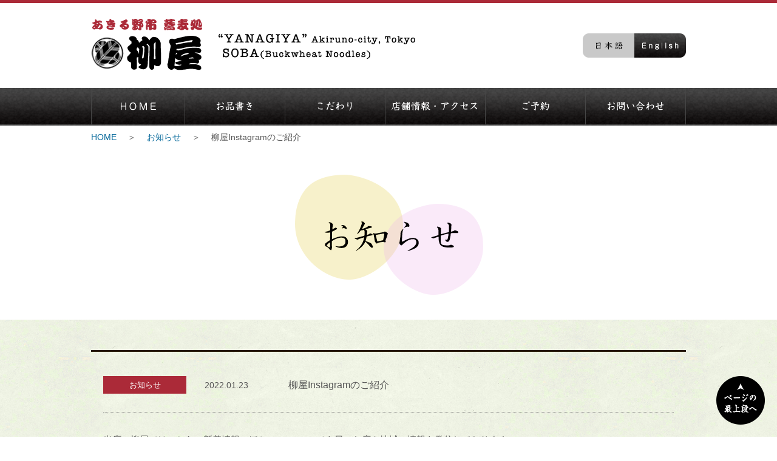

--- FILE ---
content_type: text/html; charset=UTF-8
request_url: https://a-yanagiya.com/269/
body_size: 29657
content:
<!DOCTYPE html>
<html>
<head>
	<meta charset="utf-8">
	<meta name="format-detection" content="telephone=no">
	<meta name="viewport" content="width=device-width,initial-scale=1.0,minimum-scale=1.0,maximum-scale=1.0,user-scalable=no" />
	<title>柳屋Instagramのご紹介 | あきる野市 蕎麦処 柳屋｜五日市地産の田舎料理</title>
	<meta name="description" content="柳屋Instagramのご紹介 | ,東京都あきる野市、五日市を代表する老舗・柳屋。地産の田舎料理と自家製蕎麦" />
	<meta name="keywords" content="柳屋Instagramのご紹介 | ,蕎麦,五日市,あきる野市,東京都,お酒,地酒,うどん,ラーメン,お弁当" />
	<link rel="shortcut icon" href="https://a-yanagiya.com/wordpress/wp-content/themes/original-template/files/images/common/favicon.ico">
	<link rel="stylesheet" href="https://a-yanagiya.com/wordpress/wp-content/themes/original-template/files/css/common.css">
	<link rel="stylesheet" media="all and (max-width: 1024px)" href="https://a-yanagiya.com/wordpress/wp-content/themes/original-template/files/css/style_sp.css">
	<link rel="stylesheet" media="all and (min-width: 1025px)" href="https://a-yanagiya.com/wordpress/wp-content/themes/original-template/files/css/style_pc.css">
	<link rel="stylesheet" media="all and (max-width: 1024px)" href="https://a-yanagiya.com/wordpress/wp-content/themes/original-template/files/css/jquery.bxslider_sp.css">
	<link rel="stylesheet" media="all and (min-width: 1025px)" href="https://a-yanagiya.com/wordpress/wp-content/themes/original-template/files/css/jquery.bxslider_pc.css">
	<script src="https://a-yanagiya.com/wordpress/wp-content/themes/original-template/files/js/jquery-1.11.3.min.js"></script>
	<script src="https://a-yanagiya.com/wordpress/wp-content/themes/original-template/files/js/scrollsmoothly.js"></script>
	<script src="https://a-yanagiya.com/wordpress/wp-content/themes/original-template/files/js/jquery.leanModal.min.js"></script>
	<script src="https://a-yanagiya.com/wordpress/wp-content/themes/original-template/files/js/common.js"></script>
	<script src="https://a-yanagiya.com/wordpress/wp-content/themes/original-template/files/js/jquery.bxslider.min.js"></script>
	<script>
	$(document).ready(function(){
		$('.bxslider').bxSlider({
			mode: 'fade',
			startSlide: 0,
			auto: true,
			pause: 5000,
			autoHover: true,
			autoDelay: 4000,
			autoControls: true
		});
	});
	</script>
<script>
  (function(i,s,o,g,r,a,m){i['GoogleAnalyticsObject']=r;i[r]=i[r]||function(){
  (i[r].q=i[r].q||[]).push(arguments)},i[r].l=1*new Date();a=s.createElement(o),
  m=s.getElementsByTagName(o)[0];a.async=1;a.src=g;m.parentNode.insertBefore(a,m)
  })(window,document,'script','//www.google-analytics.com/analytics.js','ga');

  ga('create', 'UA-69347184-1', 'auto');
  ga('send', 'pageview');

</script>
<meta name='robots' content='max-image-preview:large' />
<link rel="alternate" title="oEmbed (JSON)" type="application/json+oembed" href="https://a-yanagiya.com/wp-json/oembed/1.0/embed?url=https%3A%2F%2Fa-yanagiya.com%2F269%2F" />
<link rel="alternate" title="oEmbed (XML)" type="text/xml+oembed" href="https://a-yanagiya.com/wp-json/oembed/1.0/embed?url=https%3A%2F%2Fa-yanagiya.com%2F269%2F&#038;format=xml" />
<style id='wp-img-auto-sizes-contain-inline-css' type='text/css'>
img:is([sizes=auto i],[sizes^="auto," i]){contain-intrinsic-size:3000px 1500px}
/*# sourceURL=wp-img-auto-sizes-contain-inline-css */
</style>
<style id='wp-emoji-styles-inline-css' type='text/css'>

	img.wp-smiley, img.emoji {
		display: inline !important;
		border: none !important;
		box-shadow: none !important;
		height: 1em !important;
		width: 1em !important;
		margin: 0 0.07em !important;
		vertical-align: -0.1em !important;
		background: none !important;
		padding: 0 !important;
	}
/*# sourceURL=wp-emoji-styles-inline-css */
</style>
<style id='wp-block-library-inline-css' type='text/css'>
:root{--wp-block-synced-color:#7a00df;--wp-block-synced-color--rgb:122,0,223;--wp-bound-block-color:var(--wp-block-synced-color);--wp-editor-canvas-background:#ddd;--wp-admin-theme-color:#007cba;--wp-admin-theme-color--rgb:0,124,186;--wp-admin-theme-color-darker-10:#006ba1;--wp-admin-theme-color-darker-10--rgb:0,107,160.5;--wp-admin-theme-color-darker-20:#005a87;--wp-admin-theme-color-darker-20--rgb:0,90,135;--wp-admin-border-width-focus:2px}@media (min-resolution:192dpi){:root{--wp-admin-border-width-focus:1.5px}}.wp-element-button{cursor:pointer}:root .has-very-light-gray-background-color{background-color:#eee}:root .has-very-dark-gray-background-color{background-color:#313131}:root .has-very-light-gray-color{color:#eee}:root .has-very-dark-gray-color{color:#313131}:root .has-vivid-green-cyan-to-vivid-cyan-blue-gradient-background{background:linear-gradient(135deg,#00d084,#0693e3)}:root .has-purple-crush-gradient-background{background:linear-gradient(135deg,#34e2e4,#4721fb 50%,#ab1dfe)}:root .has-hazy-dawn-gradient-background{background:linear-gradient(135deg,#faaca8,#dad0ec)}:root .has-subdued-olive-gradient-background{background:linear-gradient(135deg,#fafae1,#67a671)}:root .has-atomic-cream-gradient-background{background:linear-gradient(135deg,#fdd79a,#004a59)}:root .has-nightshade-gradient-background{background:linear-gradient(135deg,#330968,#31cdcf)}:root .has-midnight-gradient-background{background:linear-gradient(135deg,#020381,#2874fc)}:root{--wp--preset--font-size--normal:16px;--wp--preset--font-size--huge:42px}.has-regular-font-size{font-size:1em}.has-larger-font-size{font-size:2.625em}.has-normal-font-size{font-size:var(--wp--preset--font-size--normal)}.has-huge-font-size{font-size:var(--wp--preset--font-size--huge)}.has-text-align-center{text-align:center}.has-text-align-left{text-align:left}.has-text-align-right{text-align:right}.has-fit-text{white-space:nowrap!important}#end-resizable-editor-section{display:none}.aligncenter{clear:both}.items-justified-left{justify-content:flex-start}.items-justified-center{justify-content:center}.items-justified-right{justify-content:flex-end}.items-justified-space-between{justify-content:space-between}.screen-reader-text{border:0;clip-path:inset(50%);height:1px;margin:-1px;overflow:hidden;padding:0;position:absolute;width:1px;word-wrap:normal!important}.screen-reader-text:focus{background-color:#ddd;clip-path:none;color:#444;display:block;font-size:1em;height:auto;left:5px;line-height:normal;padding:15px 23px 14px;text-decoration:none;top:5px;width:auto;z-index:100000}html :where(.has-border-color){border-style:solid}html :where([style*=border-top-color]){border-top-style:solid}html :where([style*=border-right-color]){border-right-style:solid}html :where([style*=border-bottom-color]){border-bottom-style:solid}html :where([style*=border-left-color]){border-left-style:solid}html :where([style*=border-width]){border-style:solid}html :where([style*=border-top-width]){border-top-style:solid}html :where([style*=border-right-width]){border-right-style:solid}html :where([style*=border-bottom-width]){border-bottom-style:solid}html :where([style*=border-left-width]){border-left-style:solid}html :where(img[class*=wp-image-]){height:auto;max-width:100%}:where(figure){margin:0 0 1em}html :where(.is-position-sticky){--wp-admin--admin-bar--position-offset:var(--wp-admin--admin-bar--height,0px)}@media screen and (max-width:600px){html :where(.is-position-sticky){--wp-admin--admin-bar--position-offset:0px}}

/*# sourceURL=wp-block-library-inline-css */
</style><style id='global-styles-inline-css' type='text/css'>
:root{--wp--preset--aspect-ratio--square: 1;--wp--preset--aspect-ratio--4-3: 4/3;--wp--preset--aspect-ratio--3-4: 3/4;--wp--preset--aspect-ratio--3-2: 3/2;--wp--preset--aspect-ratio--2-3: 2/3;--wp--preset--aspect-ratio--16-9: 16/9;--wp--preset--aspect-ratio--9-16: 9/16;--wp--preset--color--black: #000000;--wp--preset--color--cyan-bluish-gray: #abb8c3;--wp--preset--color--white: #ffffff;--wp--preset--color--pale-pink: #f78da7;--wp--preset--color--vivid-red: #cf2e2e;--wp--preset--color--luminous-vivid-orange: #ff6900;--wp--preset--color--luminous-vivid-amber: #fcb900;--wp--preset--color--light-green-cyan: #7bdcb5;--wp--preset--color--vivid-green-cyan: #00d084;--wp--preset--color--pale-cyan-blue: #8ed1fc;--wp--preset--color--vivid-cyan-blue: #0693e3;--wp--preset--color--vivid-purple: #9b51e0;--wp--preset--gradient--vivid-cyan-blue-to-vivid-purple: linear-gradient(135deg,rgb(6,147,227) 0%,rgb(155,81,224) 100%);--wp--preset--gradient--light-green-cyan-to-vivid-green-cyan: linear-gradient(135deg,rgb(122,220,180) 0%,rgb(0,208,130) 100%);--wp--preset--gradient--luminous-vivid-amber-to-luminous-vivid-orange: linear-gradient(135deg,rgb(252,185,0) 0%,rgb(255,105,0) 100%);--wp--preset--gradient--luminous-vivid-orange-to-vivid-red: linear-gradient(135deg,rgb(255,105,0) 0%,rgb(207,46,46) 100%);--wp--preset--gradient--very-light-gray-to-cyan-bluish-gray: linear-gradient(135deg,rgb(238,238,238) 0%,rgb(169,184,195) 100%);--wp--preset--gradient--cool-to-warm-spectrum: linear-gradient(135deg,rgb(74,234,220) 0%,rgb(151,120,209) 20%,rgb(207,42,186) 40%,rgb(238,44,130) 60%,rgb(251,105,98) 80%,rgb(254,248,76) 100%);--wp--preset--gradient--blush-light-purple: linear-gradient(135deg,rgb(255,206,236) 0%,rgb(152,150,240) 100%);--wp--preset--gradient--blush-bordeaux: linear-gradient(135deg,rgb(254,205,165) 0%,rgb(254,45,45) 50%,rgb(107,0,62) 100%);--wp--preset--gradient--luminous-dusk: linear-gradient(135deg,rgb(255,203,112) 0%,rgb(199,81,192) 50%,rgb(65,88,208) 100%);--wp--preset--gradient--pale-ocean: linear-gradient(135deg,rgb(255,245,203) 0%,rgb(182,227,212) 50%,rgb(51,167,181) 100%);--wp--preset--gradient--electric-grass: linear-gradient(135deg,rgb(202,248,128) 0%,rgb(113,206,126) 100%);--wp--preset--gradient--midnight: linear-gradient(135deg,rgb(2,3,129) 0%,rgb(40,116,252) 100%);--wp--preset--font-size--small: 13px;--wp--preset--font-size--medium: 20px;--wp--preset--font-size--large: 36px;--wp--preset--font-size--x-large: 42px;--wp--preset--spacing--20: 0.44rem;--wp--preset--spacing--30: 0.67rem;--wp--preset--spacing--40: 1rem;--wp--preset--spacing--50: 1.5rem;--wp--preset--spacing--60: 2.25rem;--wp--preset--spacing--70: 3.38rem;--wp--preset--spacing--80: 5.06rem;--wp--preset--shadow--natural: 6px 6px 9px rgba(0, 0, 0, 0.2);--wp--preset--shadow--deep: 12px 12px 50px rgba(0, 0, 0, 0.4);--wp--preset--shadow--sharp: 6px 6px 0px rgba(0, 0, 0, 0.2);--wp--preset--shadow--outlined: 6px 6px 0px -3px rgb(255, 255, 255), 6px 6px rgb(0, 0, 0);--wp--preset--shadow--crisp: 6px 6px 0px rgb(0, 0, 0);}:where(.is-layout-flex){gap: 0.5em;}:where(.is-layout-grid){gap: 0.5em;}body .is-layout-flex{display: flex;}.is-layout-flex{flex-wrap: wrap;align-items: center;}.is-layout-flex > :is(*, div){margin: 0;}body .is-layout-grid{display: grid;}.is-layout-grid > :is(*, div){margin: 0;}:where(.wp-block-columns.is-layout-flex){gap: 2em;}:where(.wp-block-columns.is-layout-grid){gap: 2em;}:where(.wp-block-post-template.is-layout-flex){gap: 1.25em;}:where(.wp-block-post-template.is-layout-grid){gap: 1.25em;}.has-black-color{color: var(--wp--preset--color--black) !important;}.has-cyan-bluish-gray-color{color: var(--wp--preset--color--cyan-bluish-gray) !important;}.has-white-color{color: var(--wp--preset--color--white) !important;}.has-pale-pink-color{color: var(--wp--preset--color--pale-pink) !important;}.has-vivid-red-color{color: var(--wp--preset--color--vivid-red) !important;}.has-luminous-vivid-orange-color{color: var(--wp--preset--color--luminous-vivid-orange) !important;}.has-luminous-vivid-amber-color{color: var(--wp--preset--color--luminous-vivid-amber) !important;}.has-light-green-cyan-color{color: var(--wp--preset--color--light-green-cyan) !important;}.has-vivid-green-cyan-color{color: var(--wp--preset--color--vivid-green-cyan) !important;}.has-pale-cyan-blue-color{color: var(--wp--preset--color--pale-cyan-blue) !important;}.has-vivid-cyan-blue-color{color: var(--wp--preset--color--vivid-cyan-blue) !important;}.has-vivid-purple-color{color: var(--wp--preset--color--vivid-purple) !important;}.has-black-background-color{background-color: var(--wp--preset--color--black) !important;}.has-cyan-bluish-gray-background-color{background-color: var(--wp--preset--color--cyan-bluish-gray) !important;}.has-white-background-color{background-color: var(--wp--preset--color--white) !important;}.has-pale-pink-background-color{background-color: var(--wp--preset--color--pale-pink) !important;}.has-vivid-red-background-color{background-color: var(--wp--preset--color--vivid-red) !important;}.has-luminous-vivid-orange-background-color{background-color: var(--wp--preset--color--luminous-vivid-orange) !important;}.has-luminous-vivid-amber-background-color{background-color: var(--wp--preset--color--luminous-vivid-amber) !important;}.has-light-green-cyan-background-color{background-color: var(--wp--preset--color--light-green-cyan) !important;}.has-vivid-green-cyan-background-color{background-color: var(--wp--preset--color--vivid-green-cyan) !important;}.has-pale-cyan-blue-background-color{background-color: var(--wp--preset--color--pale-cyan-blue) !important;}.has-vivid-cyan-blue-background-color{background-color: var(--wp--preset--color--vivid-cyan-blue) !important;}.has-vivid-purple-background-color{background-color: var(--wp--preset--color--vivid-purple) !important;}.has-black-border-color{border-color: var(--wp--preset--color--black) !important;}.has-cyan-bluish-gray-border-color{border-color: var(--wp--preset--color--cyan-bluish-gray) !important;}.has-white-border-color{border-color: var(--wp--preset--color--white) !important;}.has-pale-pink-border-color{border-color: var(--wp--preset--color--pale-pink) !important;}.has-vivid-red-border-color{border-color: var(--wp--preset--color--vivid-red) !important;}.has-luminous-vivid-orange-border-color{border-color: var(--wp--preset--color--luminous-vivid-orange) !important;}.has-luminous-vivid-amber-border-color{border-color: var(--wp--preset--color--luminous-vivid-amber) !important;}.has-light-green-cyan-border-color{border-color: var(--wp--preset--color--light-green-cyan) !important;}.has-vivid-green-cyan-border-color{border-color: var(--wp--preset--color--vivid-green-cyan) !important;}.has-pale-cyan-blue-border-color{border-color: var(--wp--preset--color--pale-cyan-blue) !important;}.has-vivid-cyan-blue-border-color{border-color: var(--wp--preset--color--vivid-cyan-blue) !important;}.has-vivid-purple-border-color{border-color: var(--wp--preset--color--vivid-purple) !important;}.has-vivid-cyan-blue-to-vivid-purple-gradient-background{background: var(--wp--preset--gradient--vivid-cyan-blue-to-vivid-purple) !important;}.has-light-green-cyan-to-vivid-green-cyan-gradient-background{background: var(--wp--preset--gradient--light-green-cyan-to-vivid-green-cyan) !important;}.has-luminous-vivid-amber-to-luminous-vivid-orange-gradient-background{background: var(--wp--preset--gradient--luminous-vivid-amber-to-luminous-vivid-orange) !important;}.has-luminous-vivid-orange-to-vivid-red-gradient-background{background: var(--wp--preset--gradient--luminous-vivid-orange-to-vivid-red) !important;}.has-very-light-gray-to-cyan-bluish-gray-gradient-background{background: var(--wp--preset--gradient--very-light-gray-to-cyan-bluish-gray) !important;}.has-cool-to-warm-spectrum-gradient-background{background: var(--wp--preset--gradient--cool-to-warm-spectrum) !important;}.has-blush-light-purple-gradient-background{background: var(--wp--preset--gradient--blush-light-purple) !important;}.has-blush-bordeaux-gradient-background{background: var(--wp--preset--gradient--blush-bordeaux) !important;}.has-luminous-dusk-gradient-background{background: var(--wp--preset--gradient--luminous-dusk) !important;}.has-pale-ocean-gradient-background{background: var(--wp--preset--gradient--pale-ocean) !important;}.has-electric-grass-gradient-background{background: var(--wp--preset--gradient--electric-grass) !important;}.has-midnight-gradient-background{background: var(--wp--preset--gradient--midnight) !important;}.has-small-font-size{font-size: var(--wp--preset--font-size--small) !important;}.has-medium-font-size{font-size: var(--wp--preset--font-size--medium) !important;}.has-large-font-size{font-size: var(--wp--preset--font-size--large) !important;}.has-x-large-font-size{font-size: var(--wp--preset--font-size--x-large) !important;}
/*# sourceURL=global-styles-inline-css */
</style>

<style id='classic-theme-styles-inline-css' type='text/css'>
/*! This file is auto-generated */
.wp-block-button__link{color:#fff;background-color:#32373c;border-radius:9999px;box-shadow:none;text-decoration:none;padding:calc(.667em + 2px) calc(1.333em + 2px);font-size:1.125em}.wp-block-file__button{background:#32373c;color:#fff;text-decoration:none}
/*# sourceURL=/wp-includes/css/classic-themes.min.css */
</style>
<link rel="https://api.w.org/" href="https://a-yanagiya.com/wp-json/" /><link rel="alternate" title="JSON" type="application/json" href="https://a-yanagiya.com/wp-json/wp/v2/posts/269" /><link rel="canonical" href="https://a-yanagiya.com/269/" />
<meta name="cdp-version" content="1.4.9" /></head>
<body class="hover">
<div id="fb-root"></div>
<script>(function(d, s, id) {
  var js, fjs = d.getElementsByTagName(s)[0];
  if (d.getElementById(id)) return;
  js = d.createElement(s); js.id = id;
  js.src = "//connect.facebook.net/ja_JP/sdk.js#xfbml=1&version=v2.5&appId=1543913755854112";
  fjs.parentNode.insertBefore(js, fjs);
}(document, 'script', 'facebook-jssdk'));</script>
	<!-- ===================================================================================================================== -->
	<header id="header">
		<h1 class="logo"><a href="https://a-yanagiya.com/"><img src="https://a-yanagiya.com/wordpress/wp-content/themes/original-template/files/images/common/logo.png" width="183" height="86" alt="あきる野市 蕎麦処 柳屋"></a></h1>
		<p class="logoEng">“YANAGIYA”<br><span>Akiruno-city, Tokyo SOBA(Buckwheat Noodles)</span></p>
		<div class="language clearfix">
			<p class="japanese"><img src="https://a-yanagiya.com/wordpress/wp-content/themes/original-template/files/images/common/language_japanese-current.png" width="85" height="40" alt="日本語"></p>
			<p class="english"><a href="https://a-yanagiya.com/english/"><img src="https://a-yanagiya.com/wordpress/wp-content/themes/original-template/files/images/common/language_english.png" width="85" height="40" alt="English"></a></p>
		</div>
		<p class="nav"><a rel="leanModal" href="#modal" data-tor-smoothscroll="noSmooth"><img src="https://a-yanagiya.com/wordpress/wp-content/themes/original-template/files/images/common/sp_menu-btn.png" width="50" height="50" alt="menu"></a></p>
	</header>
	<nav id="globalNav">
		<ul class="clearfix">
			<li><a href="https://a-yanagiya.com/"><img src="https://a-yanagiya.com/wordpress/wp-content/themes/original-template/files/images/common/gnav_01-home.png" width="155" height="62" alt="HOME"></a></li>
			<li><a href="https://a-yanagiya.com/menu/"><img src="https://a-yanagiya.com/wordpress/wp-content/themes/original-template/files/images/common/gnav_02-menu.png" width="165" height="62" alt="お品書き"></a></li>
			<li><a href="https://a-yanagiya.com/kodawari/"><img src="https://a-yanagiya.com/wordpress/wp-content/themes/original-template/files/images/common/gnav_03-kodawari.png" width="165" height="62" alt="こだわり"></a></li>
			<li><a href="https://a-yanagiya.com/access/"><img src="https://a-yanagiya.com/wordpress/wp-content/themes/original-template/files/images/common/gnav_04-access.png" width="165" height="62" alt="店舗情報・アクセス"></a></li>
			<li><a href="https://a-yanagiya.com/reserve/"><img src="https://a-yanagiya.com/wordpress/wp-content/themes/original-template/files/images/common/gnav_05-reserve.png" width="165" height="62" alt="ご予約"></a></li>
			<li><a href="https://a-yanagiya.com/contact/"><img src="https://a-yanagiya.com/wordpress/wp-content/themes/original-template/files/images/common/gnav_06-contact.png" width="165" height="62" alt="お問い合わせ"></a></li>
		</ul>
	</nav>
		<nav id="pankuzu">
		<ul>
			<li><a href="https://a-yanagiya.com/">HOME</a></li>
			<li>　＞　</li>
			<li><a href="https://a-yanagiya.com/news/">お知らせ</a></li>
			<li>　＞　</li>
			<li><strong>柳屋Instagramのご紹介</strong></li>
		</ul>
	</nav>
	<article class="lower">
		<h2 class="pageTitle"><img src="https://a-yanagiya.com/wordpress/wp-content/themes/original-template/files/images/news/page-title.png" width="332" height="200" alt="お知らせ"></h2>
		<div class="lowerInner">
			<section id="lwrNwsAra">
					<ul class="nwsLst">
						<li>
							<div class="nwsLstBox">
								<p class="nwsIcn">お知らせ</p>
								<p class="nwsDat">2022.01.23</p>
								<p class="nwsTtl">柳屋Instagramのご紹介</p>
							</div>
							<div class="nwsTxt gothicTxt wysiwygContentArea">
							当店・柳屋ではこちらの新着情報のほか、Instagramでも日々お店や地域の情報を発信しております。<br />
<br />
<a href="https://www.instagram.com/ayanagiya/">https://www.instagram.com/ayanagiya/</a><br />
<br />
是非ともフォローの方をよろしくお願いいたします。							</div>
						</li>
					</ul>	
				<p class="homeKodawariBtn"><a href="https://a-yanagiya.com/news/"><img src="https://a-yanagiya.com/wordpress/wp-content/themes/original-template/files//images/news/back_btn.gif" width="270" height="64" alt="BACK"></a></p>
			</section>
		</div>

	<!-- ===================================================================================================================== -->
	<section id="bnrAra">
		<p class="bnrMakomo img"><a href="https://ayanagiya218.base.shop/" target="_blank"><img src="https://a-yanagiya.com/wordpress/wp-content/themes/original-template/files/english/images/shop-banner/bnr_makomo_pc.jpg" alt="神が宿るまこも茶" class="pc">
		<img src="https://a-yanagiya.com/wordpress/wp-content/themes/original-template/files/english/images/shop-banner/bnr_makomo_sp.jpg" alt="神が宿るまこも茶" class="sp"></a></p>				
	</section>
	<!-- ===================================================================================================================== -->
<footer id="footer">
		<div class="footer01">
			<div class="footer01Inner clearfix">
				<div class="r">
					<ul class="fSns">
						<li><a href="https://ayanagiya218.base.shop/" target="_blank"><img src="https://a-yanagiya.com/wordpress/wp-content/themes/original-template/files/images/common/footer_00-base.png" width="50" height="50" alt="Online shop "></a></li>
						<li><a href="https://instagram.com/ayanagiya/" target="_blank"><img src="https://a-yanagiya.com/wordpress/wp-content/themes/original-template/files/images/common/footer_01-instagram.png" width="50" height="50" alt="instagram"></a></li>
						<li><a href="http://twitter.com/share?text=あきる野市 蕎麦処 柳屋｜五日市地産の田舎料理&url=http://a-yanagiya.com" onClick="window.open(encodeURI(decodeURI(this.href)), 'tweetwindow', 'width=650, height=470, personalbar=0, toolbar=0, scrollbars=1, sizable=1'); return false;" rel="nofollow"><img src="https://a-yanagiya.com/wordpress/wp-content/themes/original-template/files/images/common/footer_02-twitter.png" width="50" height="50" alt="twitter" /></a></li>
						<li><a href="https://www.facebook.com/yanagiyasoba" target="_blank"><img src="https://a-yanagiya.com/wordpress/wp-content/themes/original-template/files/images/common/footer_03-facebook.png" width="50" height="50" alt="facebook"></a></li>
						<li><a href="https://a-yanagiya.com/contact/"><img src="https://a-yanagiya.com/wordpress/wp-content/themes/original-template/files/images/common/footer_04-mail.png" width="50" height="50" alt="mail"></a></li>
					</ul>
				</div>
				<div class="l">
					<p class="fLogo"><a href="https://a-yanagiya.com/"><img src="https://a-yanagiya.com/wordpress/wp-content/themes/original-template/files/images/common/footer_logo.png" width="127" height="55" alt="柳屋"></a></p>
					<address class="fAddress">
						<p><span class="f1">あきる野市　蕎麦処　柳屋</span><span class="f2">〒190-0163 東京都あきる野市舘谷218</span><span class="f3">　TEL.042-596-0071　</span></p>
					</address>
				</div>
			</div>
		</div>
		<div class="footer02 clearfix">
			<ul class="fNav clearfix">
				<li><a href="https://a-yanagiya.com/">HOME</a></li>
				<li><a href="https://a-yanagiya.com/menu/">お品書き</a></li>
				<li><a href="https://a-yanagiya.com/kodawari/">こだわり</a></li>
				<li><a href="https://a-yanagiya.com/access/">店舗情報・アクセス</a></li>
				<li><a href="https://a-yanagiya.com/reserve/">ご予約</a></li>
				<li><a href="https://a-yanagiya.com/contact/">お問い合わせ</a></li>
				<li><a href="https://a-yanagiya.com/news/">お知らせ</a></li>
			</ul>
			<p class="fCopy"><small>Copyright (c) Yanagiya. All Rights Reserved.  無断転載禁止</small></p>
		</div>
	</footer>
	<p id="pagetop"><a href="#top"><img src="https://a-yanagiya.com/wordpress/wp-content/themes/original-template/files/images/common/pagetop.png" width="80" height="80" alt="ページの最上段へ"></a></p>
	<div class="modalArea">
		<div id="modal">
			<h1>メニュー</h1>
			<ul class="clearfix">
				<li><a href="https://a-yanagiya.com/">HOME</a></li>
				<li><a href="https://a-yanagiya.com/menu/">お品書き</a></li>
				<li><a href="https://a-yanagiya.com/kodawari/">こだわり</a></li>
				<li><a href="https://a-yanagiya.com/access/">店舗情報・アクセス</a></li>
				<li><a href="https://a-yanagiya.com/reserve/">ご予約</a></li>
				<li><a href="https://a-yanagiya.com/contact/">お問い合わせ</a></li>
				<li><a href="https://a-yanagiya.com/news/">お知らせ</a></li>
			</ul>
		</div>
	</div>
<script type="speculationrules">
{"prefetch":[{"source":"document","where":{"and":[{"href_matches":"/*"},{"not":{"href_matches":["/wordpress/wp-*.php","/wordpress/wp-admin/*","/wordpress/wp-content/uploads/*","/wordpress/wp-content/*","/wordpress/wp-content/plugins/*","/wordpress/wp-content/themes/original-template/*","/*\\?(.+)"]}},{"not":{"selector_matches":"a[rel~=\"nofollow\"]"}},{"not":{"selector_matches":".no-prefetch, .no-prefetch a"}}]},"eagerness":"conservative"}]}
</script>
<script id="wp-emoji-settings" type="application/json">
{"baseUrl":"https://s.w.org/images/core/emoji/17.0.2/72x72/","ext":".png","svgUrl":"https://s.w.org/images/core/emoji/17.0.2/svg/","svgExt":".svg","source":{"concatemoji":"https://a-yanagiya.com/wordpress/wp-includes/js/wp-emoji-release.min.js?ver=6.9"}}
</script>
<script type="module">
/* <![CDATA[ */
/*! This file is auto-generated */
const a=JSON.parse(document.getElementById("wp-emoji-settings").textContent),o=(window._wpemojiSettings=a,"wpEmojiSettingsSupports"),s=["flag","emoji"];function i(e){try{var t={supportTests:e,timestamp:(new Date).valueOf()};sessionStorage.setItem(o,JSON.stringify(t))}catch(e){}}function c(e,t,n){e.clearRect(0,0,e.canvas.width,e.canvas.height),e.fillText(t,0,0);t=new Uint32Array(e.getImageData(0,0,e.canvas.width,e.canvas.height).data);e.clearRect(0,0,e.canvas.width,e.canvas.height),e.fillText(n,0,0);const a=new Uint32Array(e.getImageData(0,0,e.canvas.width,e.canvas.height).data);return t.every((e,t)=>e===a[t])}function p(e,t){e.clearRect(0,0,e.canvas.width,e.canvas.height),e.fillText(t,0,0);var n=e.getImageData(16,16,1,1);for(let e=0;e<n.data.length;e++)if(0!==n.data[e])return!1;return!0}function u(e,t,n,a){switch(t){case"flag":return n(e,"\ud83c\udff3\ufe0f\u200d\u26a7\ufe0f","\ud83c\udff3\ufe0f\u200b\u26a7\ufe0f")?!1:!n(e,"\ud83c\udde8\ud83c\uddf6","\ud83c\udde8\u200b\ud83c\uddf6")&&!n(e,"\ud83c\udff4\udb40\udc67\udb40\udc62\udb40\udc65\udb40\udc6e\udb40\udc67\udb40\udc7f","\ud83c\udff4\u200b\udb40\udc67\u200b\udb40\udc62\u200b\udb40\udc65\u200b\udb40\udc6e\u200b\udb40\udc67\u200b\udb40\udc7f");case"emoji":return!a(e,"\ud83e\u1fac8")}return!1}function f(e,t,n,a){let r;const o=(r="undefined"!=typeof WorkerGlobalScope&&self instanceof WorkerGlobalScope?new OffscreenCanvas(300,150):document.createElement("canvas")).getContext("2d",{willReadFrequently:!0}),s=(o.textBaseline="top",o.font="600 32px Arial",{});return e.forEach(e=>{s[e]=t(o,e,n,a)}),s}function r(e){var t=document.createElement("script");t.src=e,t.defer=!0,document.head.appendChild(t)}a.supports={everything:!0,everythingExceptFlag:!0},new Promise(t=>{let n=function(){try{var e=JSON.parse(sessionStorage.getItem(o));if("object"==typeof e&&"number"==typeof e.timestamp&&(new Date).valueOf()<e.timestamp+604800&&"object"==typeof e.supportTests)return e.supportTests}catch(e){}return null}();if(!n){if("undefined"!=typeof Worker&&"undefined"!=typeof OffscreenCanvas&&"undefined"!=typeof URL&&URL.createObjectURL&&"undefined"!=typeof Blob)try{var e="postMessage("+f.toString()+"("+[JSON.stringify(s),u.toString(),c.toString(),p.toString()].join(",")+"));",a=new Blob([e],{type:"text/javascript"});const r=new Worker(URL.createObjectURL(a),{name:"wpTestEmojiSupports"});return void(r.onmessage=e=>{i(n=e.data),r.terminate(),t(n)})}catch(e){}i(n=f(s,u,c,p))}t(n)}).then(e=>{for(const n in e)a.supports[n]=e[n],a.supports.everything=a.supports.everything&&a.supports[n],"flag"!==n&&(a.supports.everythingExceptFlag=a.supports.everythingExceptFlag&&a.supports[n]);var t;a.supports.everythingExceptFlag=a.supports.everythingExceptFlag&&!a.supports.flag,a.supports.everything||((t=a.source||{}).concatemoji?r(t.concatemoji):t.wpemoji&&t.twemoji&&(r(t.twemoji),r(t.wpemoji)))});
//# sourceURL=https://a-yanagiya.com/wordpress/wp-includes/js/wp-emoji-loader.min.js
/* ]]> */
</script>
</body>
</html>

--- FILE ---
content_type: text/css
request_url: https://a-yanagiya.com/wordpress/wp-content/themes/original-template/files/css/style_pc.css
body_size: 17137
content:
@charset "UTF-8";

/*======================================================

	00.共通
	01.HOME
	02.お品書き
	03.こだわり
	04.アクセス
	05.予約
	06.お問い合わせ
	
	赤：background: #ab2a38;

======================================================*/

.sp {
	display: none;
}

html {
	height: 100%;
	margin-bottom: 1px;
	overflow-y: scroll;
}

body {
	line-height: 1.5;
	color: #555;
	word-break:break-all;
	font-family:'Hiragino Kaku Gothic Pro','メイリオ',Meiryo,'ＭＳ Ｐゴシック',sans-serif;
	word-wrap: break-word;
	word-break: break-all;
	border-top: 5px solid #ab2a38;
}

a:link    { color: #069; text-decoration: none;}
a:visited { color: #069; text-decoration: none;}
a:hover   { color: #069; text-decoration: none;}
a:active  { color: #069; text-decoration: none;}

/*======================================================

  00.共通

======================================================*/

#pagetop {
	position: fixed;
	right: 20px;
	bottom: 20px;
	z-index: 200;
}

.modalArea {
	display: none;
}

/*---------------------------------
	ヘッダー
---------------------------------*/


#header {
	width: 980px;
	height: 140px;
	margin: 0 auto;
	position: relative;
}

.logo {
	position: absolute;
	top: 25px;
	left: 0;
}

.logoEng {
	position: absolute;
	top: 50px;
	left: 210px;
	display: block;
	background: url(../images/common/logo-english.png);
	width: 324px;
	height: 43px;
	text-indent: -9999px;
}

.logoEng span {
	display: none;	
}

.language {
	position: absolute;
	top: 50px;
	right: 0;
	width: 170px;
	height: 40px;
}

.japanese {
	float: left;
}

.english {
	float: right;
}

.nav {
	display: none;
}

/*---------------------------------
	グローバルナビ
---------------------------------*/

#globalNav {
	background: url(../images/common/gnav_bg.png);
}

#globalNav ul {
	width: 980px;
	height: 62px;
	margin: 0 auto;
}

#globalNav li {
	float: left;
}

#globalNav li.current {
	background: #ab2a38;
}

/*---------------------------------
	フッター
---------------------------------*/

.footer01 {
	background: #ab2a38;
	padding: 35px 0;
}

.footer01Inner {
	width: 980px;
	margin: 0 auto;
}

.footer01 .l {
	float: left;
	width: 650px;
}

.footer01 .r {
	float: right;
	width: 330px;
}

.fLogo {
	float: left;
}

.fAddress {
	float: left;
	color: #fff;
	padding:5px 0 0 10px;
}

.f1 {
	display: block;
}

.fSns {
	text-align: right;
	padding: 5px 0 0;
}

.fSns li {
	display: inline;
}

.fSns li img {
	 margin-left: 10px;
}

.footer02 {
	width: 980px;
	margin: 0 auto;
	padding: 15px 0;
	font-size: 85%;
	line-height: 1;
}

.fNav {
	float: left;
}

.fNav li {
	float: left;
	padding: 0 12px;
	border-left: 1px solid #333;
}

.fNav li:first-child {
	border-left: none;
	padding-left: 0;
}

.fCopy {
	float: right;
	color: #ab2a38;
}

/*---------------------------------
	下層共通
---------------------------------*/

.sml {
	font-size: 85%;
}

#pankuzu {
	width: 980px;
	margin: 0 auto;
	font-size: 85%;
	padding: 10px 0;
}

#pankuzu li {
	display: inline;
}

.lower {
	background: 
	url(../images/common/contents_bg.png);
}

.lowerInner {
	width: 980px;
	margin: 0 auto;
	padding: 30px 0;
}

.pageTitle {
	padding: 40px;
	background: #fff;
	text-align: center;
}

.heading {
	margin: 0 0 20px;
	padding: 10px;
	background: #000;
	text-align: center;
	font-family:"ＭＳ Ｐ明朝", "MS PMincho", "ヒラギノ明朝 Pro W3", "Hiragino Mincho Pro", serif;
	font-weight: bold;
	font-size: 130%;
	color: #fff;
}

.heading2 {
	border-left: 15px solid #ab2a38;
	padding: 5px 0 5px 20px;
	font-weight: bold;
	margin: 0 0 20px;
}

/*======================================================

  01.HOME

======================================================*/

/*---------------------------------
	メイン画像
---------------------------------*/

.mainImage {
	text-align: center;
	background: #000;
}

.slideImagePc {
	display: block;
}

/*---------------------------------
	こだわり
---------------------------------*/

.homeKodawariInner {
	width: 980px;
	margin: 0 auto;
}

.homeKodawariHeading {
	text-align: center;
	margin: 0 0 50px;
}

.homeKodawariArticle {
	background: url(../images/home/box_bg.png);
	padding: 20px 30px;
	margin: 0 0 30px;
}

.homeKodawariArticle .l {
	float: left;
}

.homeKodawariArticle .r {
	float: right;
}

.homeKodawariArticle .image {
	width: 300px;
}

.homeKodawariArticle .text {
	width: 600px;
	padding: 20px 0;
}

.homeKodawariArticle .text .t1 {
	margin: 0 0 20px;
}

.t1A {
	margin-right: 20px;
}

.homeKodawariArticle .text .t2 {
	margin: 0 0 20px;
	color: #ab2a38;
	font-size: 130%;
	border-bottom: 1px solid #666;
	padding: 0 0 20px;
	font-weight: bold;
}

.homeKodawariArticle .text .t4 {
	margin: 20px 0 0;
	font-size: 85%;
}

.t2B{
	display: block;
}

.homeKodawariBtn {
	text-align: center;
}

/*---------------------------------
	facebook
---------------------------------*/

.homeFacebookHeading {
	text-align: center;
	margin: 0 0 50px;
}

.iframe {
	width: 470px;
	height: 700px;
	margin: 0 auto;
}

/*======================================================

  02.お品書き

======================================================*/

.menuPdf {
	padding: 20px;
	background: #fff;
	text-align: center;
	margin: 0 0 30px;
}

.menuImage {
	width: 320px;
	float: left;
}

.menuImage img {
	border: 10px solid #fff;
}

.menuText {
	float: right;
	width: 630px;
}

.menuBox {
	margin: 0 0 30px;
}

.menuArticle {
	padding: 10px 0;
}

.menuCaution {
	padding: 20px;
	background: #fff;
}

.menuList {
    display:-webkit-box;
    display:-moz-box;
    display:-ms-flexbox;
    display:-webkit-flex;
    display:-moz-flex;
    display:flex;
    -webkit-box-lines:multiple;
    -moz-box-lines:multiple;
    -webkit-flex-wrap:wrap;
    -moz-flex-wrap:wrap;
    -ms-flex-wrap:wrap;
    flex-wrap:wrap;
}

.menuList li {
	width: 460px;
	float: left;
	padding: 10px 15px;
	border-top: 1px solid #ccc;
	list-style: disc inside;
	font-weight: bold;
}

.menuBox .menuList li:nth-of-type(1),
.menuBox .menuList li:nth-of-type(2) {
	border-top: none;
}

.blank {
	list-style: none!important;
}

.menuSubTitle {
	font-weight: bold;
	margin: 20px 0;
}

.menuList2 {
	margin: 0 0 20px;
	border-bottom: 1px solid #ccc;
}

.menuList2 li {
	width: 460px;
	float: left;
	padding: 10px 15px;
	border-top: 1px solid #ccc;
	list-style: disc inside;
	font-weight: bold;
}

.menuList3 {
	margin: 0 0 20px;
	border-bottom: 1px solid #ccc;
}

.menuList3 li {
	width: 950px;
	padding: 10px 15px;
	border-top: 1px solid #ccc;
	list-style: disc inside;
	font-weight: bold;
}

.noBorder {
	border-top: none!important;
}

.menuList li.last {
	width: 950px!important;
}

.menuBottomText {
	
}

.menuCaptionList {
	padding: 20px;
	border: 1px dashed #ccc;
	margin: 0 0 20px;
	background: #f6f6f6;
	font-size: 85%;
	color: #c00;
}

.menuCaptionList li {
	list-style: disc inside;
}

.menuCaptionText {
	padding: 20px;
	border: 1px dashed #ccc;
	margin: 0 0 20px;
	background: #f6f6f6;
	font-size: 85%;
	color: #c00;
}

.menuBottomText {
	padding: 20px;
	border: 1px dashed #ccc;
}

/*======================================================

  03.こだわり

======================================================*/

.kodawariPageTitle {
	background: #f1f0f5 url(../images/kodawari/page-title_bg.png) center no-repeat;
	height: 380px;
}

.kodawariPageTitle h2 {
	width: 980px;
	margin: 0 auto;
	padding: 145px 0 0;
	text-align: left;
}

.kodawariHeading {
	background: #ab2a38;
	font-family:"ＭＳ Ｐ明朝", "MS PMincho", "ヒラギノ明朝 Pro W3", "Hiragino Mincho Pro", serif;
	text-align: center;
	color: #fff;
	padding: 15px;
	border-top: 3px double #fff;
	border-bottom: 3px double #fff;
	font-size: 130%;
	font-weight: bold;
	margin: 0 0 30px;
}

.kodawariBox {
	margin: 0 auto;
	width: 980px;
	padding: 0 0 30px;	
}

.kodawariCaption {
	padding: 0 0 30px;
}

.kodawariCaption img {
	 float: left;
	 margin: 0 20px 20px 0;
}

.kodawariList {
	border-top: 1px solid #ccc;
	padding-top: 20px;
	margin-top: 20px;
}

.kodawariList:first-child {
	border-top: none!important;
	padding-top: 0!important;
	margin-top: 0!important;
}

.kodawariListImage {
	float: right;
	width: 250px;
}

.kodawariListText {
	float: left;
	width: 700px;
}

.kodawariSatoyamaImage {
	float: left;
	width: 430px;
}

.kodawariSatoyamaText {
	float: right;
	width: 530px;
}

/*======================================================

  04.店舗情報・アクセス

======================================================*/

.accessBox {
	margin: 0 0 30px;
}

.accessTable th {
	border-bottom: 1px solid #666;
	padding: 20px;
	vertical-align: top;
	width: 150px;
}

.accessTable td {
	border-bottom: 1px solid #666;
	padding: 20px 0;
	vertical-align: top;
}

.last {
	border-bottom: 0px solid #666!important;
}

.a1 {
	float: left;
	margin: 0 0 20px;
}

.a2 {
	float: right;
	margin: 0 0 20px;
}

.a3 {
	float: left;
	margin: 0 0 20px;
}

.a4 {
	float: right;
	margin: 0 0 20px;
}

.accessHistory {
	padding: 0 40px ;
	font-size: 130%;
	font-family:"ＭＳ Ｐ明朝", "MS PMincho", "ヒラギノ明朝 Pro W3", "Hiragino Mincho Pro", serif;
	line-height: 2;
}

/*======================================================

  05.お問い合わせ / 06.予約

======================================================*/

.formTable {
	border-top: 1px solid #333;
	border-left: 1px solid #333;
	width: 100%;
	margin: 0 0 50px;
}

.formTable th {
	border-right: 1px solid #333;
	border-bottom: 1px solid #333;
	background: #e6e6e6;
	padding: 20px;
	width:200px;
	vertical-align: top;
}

.formTable td {
	border-right: 1px solid #333;
	border-bottom: 1px solid #333;
	background: #fff;
	padding: 20px;
}

.formTable th .red {
	float: right;
}

.formTable th .ftitle {
	float: left;
}

.formTable input,.formTable textarea  {
	font-size: 24px;	
}

#fname { width: 100%; }
#fnum  { width: 50px; }
#fmail { width: 100%; }
#ftel  { width: 100%; }
#f_m   { width: 50px; }
#f_d   { width: 50px; }
#ffood { width: 100%; }
#ftext { width: 100%; height:300px; }

.step {
	margin: 0 0 30px;
}

.submit {
	margin: 0 0 50px;
	text-align: center;	
}

.toForm {
	float: left;
	padding-left: 150px;
}

.toReg {
	float: right;
	padding-right: 150px;
}

.submit input {
	width: 300px;
	height: 60px;
	display: block;
	background: url(../images/contact/btn_to-check.png);
	text-indent: -9999px;
	cursor: pointer;
	border: none;
	margin: 0 auto;
}

.toForm input {
	width: 300px;
	height: 60px;
	display: block;
	background: url(../images/contact/btn_to-form.png);
	text-indent: -9999px;
	cursor: pointer;
	border: none;
	margin: 0 auto;
}

.toReg input {
	width: 300px;
	height: 60px;
	display: block;
	background: url(../images/contact/btn_to-reg.png);
	text-indent: -9999px;
	cursor: pointer;
	border: none;
	margin: 0 auto;
}

.regBox {
	border: 1px solid #ccc;
	padding: 30px;
	text-align: center;
}

.errorMessage {
	border: 1px solid #c00;
	padding: 20px;
	margin: 0 0 30px;
}

/*======================================================

  2022/01/12追加

======================================================*/

/* common */
.img img {
	width: 100%;
	height: auto;
}

.sp {
	display: none;
}

.kodawariBtmImage {
	margin: 40px 0 0;
}

/* bnrAra */
#bnrAra {
	padding: 50px 20px;
	background: url(../images/shop-banner/bg_makomo.jpg) top;
	background-size: 68px 39px;
	border-top: solid 2px #d9e8d8;
	border-bottom: solid 2px #d9e8d8;
}

.bnrMakomo {
	max-width: 980px;
	margin: 0 auto;
	background: #fff;
}

/* KodawariArea */
#homeKodawari {
	padding: 50px 40px;
	background: url(../images/home/kodawari_bg-image.png) right bottom no-repeat,
	url(../images/home/kodawari_bg.jpg) top;
}

/* nwsAra */
#nwsAra {
	padding: 50px 20px;
	background: url(../images/home/news_bg.jpg) top;
	background-size: 1000px 180px;
}

.nwsWrap {
	max-width: 1000px;
	margin: 0 auto;
}

.nwsLst {
	margin: 0 0 30px;
	border-top: solid 3px #241604;
	border-bottom: solid 3px #241604;
}

.nwsLst li {
	padding: 40px 20px;
}

.nwsLst li:not(:last-child) {
	border-bottom: dotted 1px #7a7a79;
}

.nwsLstBox {
	display: flex;
	align-items: center;
}

.nwsIcn {
	text-align: center;
	width: calc(15% - 30px);
	font-size: 13px;
	line-height: 1;
	color: #fff;
	margin: 0 30px 0 0;
	padding: 8px 15px;
	background: #ab2a38;
}

.nwsDat {
	width: calc(15% - 50px);
	font-size: 14px;
	line-height: 1;
	margin: 0 50px 0 0;
}

.nwsTtl {
	width: 70%;
	font-size: 16px;
}

.nwsTtl a:link,
.nwsTtl a:visited {
	color: #241604!important;
}

.nwsTtl a:hover {
	opacity: 0.50;
	filter: alpha(opacity=50);
	-ms-filter: "alpha(opacity=50)";
	-moz-opacity: 0.50;
	-khtml-opacity: 0.50;
	-webkit-transition: all 0.2s ease;
	-moz-transition: all 0.2s ease;
	-o-transition: all 0.2s ease;
	transition: all  0.2s ease;
	text-decoration: none!important;
}

/* lwrNwsAra */
#lwrNwsAra {
	padding: 20px 0;
}

/* wp-pagenavi */
.wp-pagenavi {
	text-align: center;
	margin: 30px 0 0;
}

.wp-pagenavi a,
.wp-pagenavi span {
	width: 28px;
	height: 28px;
	color: #000!important;
	font-size: 18px;
	line-height: 1.5;
	display: inline-block;
	margin: 0 5px;
	padding: 5px;
	border-radius: 50%;
	border: solid 2px #000;
	-webkit-transition: all 0.2s ease;
	-moz-transition: all 0.2s ease;
	-o-transition: all 0.2s ease;
	transition: all  0.2s ease;
}

.wp-pagenavi .current,
.wp-pagenavi a:hover {
	color: #fff!important;
	background: #000;
	border: solid 2px #000;
	text-decoration: none!important;
}

.wp-pagenavi .previouspostslink,
.wp-pagenavi .prevpostslink {
	color: #000!important;
	font-size: 28px!important;
	line-height: 1!important;
	margin: 0 15px 0 0!important;
	padding: 0!important;
	border: none!important;
	background: none!important;
}

.wp-pagenavi .nextpostslink {
	color: #000!important;
	font-size: 28px!important;
	line-height: 1!important;
	margin: 0 0 0 15px!important;
	padding: 0!important;
	border: none!important;
	background: none!important;
}

.wp-pagenavi .prevpostslink:hover,
.wp-pagenavi .nextpostslink:hover {
	color: #ccc!important;
}

/* nwsDtlAra */
.nwsTxt {
	font-size: 15px;
	line-height: 2;
	margin: 30px 0 10px;
	padding: 30px 0 0;
	border-top: dotted 1px #7a7a79;
}

/* snsAra */
#snsAra {
	padding: 50px 20px;
	background: url(../images/home/facebook_bg-image.png) left bottom no-repeat,
	url(../images/home/sns_bg.jpg) top;
}

.snsWrp {
	max-width: 980px;
	margin: 0 auto;
	display: flex;
}

#fbkAra {
	width: calc(50% - 20px);
	margin: 0 20px 0 0;
}

#istAra {
	width: calc(50% - 20px);
	margin: 0 0 0 20px;
}

.snsTtl {
	max-width: 200px;
	margin: 0 auto 30px;
}

.istBox {
	position: relative;
}

.istLnk a {
	width: 100%;
	height: 720px;
	display: block;
	position: absolute;
	top: 0;
	left: 0;
	z-index: 100;
}

.istCnt {
	position: relative;
	z-index: 90;
}

/* movAra */
#movAra {
	padding: 50px 20px;
	background: url(../images/home/movie_bg.jpg) top;
	background-size: 1000px 180px;
}

.movWrp {
	max-width: 980px;
	margin: 0 auto;
}

.movBox {
	position: relative;
	width: 100%;
	padding-top: 56.25%;
}

.movBox iframe {
	position: absolute;
	top: 0;
	right: 0;
	width: 100%;
	height: 100%;
}

/*======================================================
  CMS関連
======================================================*/

.wysiwygContentArea h1 {
	font-weight: bold;
	font-size: 2.8em;
	margin: 0 0 30px;
}

.wysiwygContentArea h2 {
	font-weight: bold;
	font-size: 2.6em;
	margin: 0 0 20px;
}

.wysiwygContentArea h3 {
	font-weight: bold;
	font-size: 2.4em;
	margin: 0 0 20px;
}

.wysiwygContentArea h4 {
	font-weight: bold;
	font-size: 2.2em;
	margin: 0 0 20px;
}

.wysiwygContentArea h5 {
	font-weight: bold;
	font-size: 2.0em;
	margin: 0 0 20px;
}

.wysiwygContentArea h6 {
	font-weight: bold;
	font-size: 1.8em;
	margin: 0 0 20px;
}

.wysiwygContentArea p {
	font-size: 1.8em;
	line-height: 1.5;
	margin: 0 0 20px;
}

.wysiwygContentArea strong,
.wysiwygContentArea b{
	font-weight: bold;
}

.wysiwygContentArea em,
.wysiwygContentArea i {
	font-style: italic;
}

.wysiwygContentArea ul {
	list-style: outside;
	margin: 0 0 20px 20px;
	font-size: 1.8em;
}

.wysiwygContentArea ol {
	list-style: outside;
	margin: 0 0 20px 20px;
	font-size: 1.8em;
}

.wysiwygContentArea blockquote {
	position: relative;
	margin: 0 0 20px;
	padding: 20px 50px;
	font-size: 0.9em;
	background: #f6f6f6;
}

.wysiwygContentArea blockquote:before,
.wysiwygContentArea blockquote:after{
	position: absolute;
	font-size: 4em;
	opacity: .1;
	color: #000;
}

.wysiwygContentArea blockquote:before{
	top: 15px;
	left: 20px;
	content: '“';
}

.wysiwygContentArea blockquote:after{
	bottom: 0px;
	right: 20px;
	content: '”';
}

.wysiwygContentArea img {
	max-width: 100%;
	height: auto;
	margin: 0 auto;
	text-align: center;
	display:block
}

.wysiwygContentArea blockquote p:last-child {
	margin: 0!important;
}

.wysiwygContentArea .wp-caption {
	margin: 40px auto 40px;
	background: #f6f6f6;
	padding: 10px;
	margin: 0 0 20px;
	text-align:center;
}

.wysiwygContentArea .wp-caption-text {
	text-align: left;
	padding: 5px;
	margin: 0!important;
}

.movieBox {
     position: relative;
     padding-bottom: 56.25%;
     height: 0;
     overflow: hidden;
}
 
.movieBox iframe {
     position: absolute;
     top: 0;
     left: 0;
     width: 100%;
     height: 100%;
}

--- FILE ---
content_type: text/css
request_url: https://a-yanagiya.com/wordpress/wp-content/themes/original-template/files/css/style_sp.css
body_size: 19340
content:
@charset "UTF-8";

/*======================================================

	00.共通
	01.HOME
	02.お品書き
	03.こだわり
	04.アクセス
	05.予約
	06.お問い合わせ

======================================================*/

.pc {
	display: none;
}

html {
	height: 100%;
	margin-bottom: 1px;
	overflow-y: scroll;
	font-size: 85%;
}

body {
	line-height: 1.5;
	color: #555;
	word-break:break-all;
	font-family:'Hiragino Kaku Gothic Pro','メイリオ',Meiryo,'ＭＳ Ｐゴシック',sans-serif;
	word-wrap: break-word;
	word-break: break-all;
	border-top: 5px solid #ab2a38;
}

a:link    { color: #069; text-decoration: none;}
a:visited { color: #069; text-decoration: none;}
a:hover   { color: #069; text-decoration: none;}
a:active  { color: #069; text-decoration: none;}

/*======================================================

  00.共通

======================================================*/

#pagetop {
	text-align: center;
	background: #000;
	z-index: 200;
	background: url(../images/common/pagetop_bg.png);
}

#pagetop a {
	display: block;
}

#pagetop img {
	width: 40px;
	height: 40px;
}

/* modal */
#lean_overlay{
	position: fixed;
	z-index:100; 
	top: 0px;
	left: 0px;
	height: 100%;
	width: 100%;
	background: #000;
	display: none;
}

#modal {
	display: none;
	width: 100%;

}

#modal h1 {
	background: #ab2a38;
	padding: 10px;
	text-align: center;
	font-size: 120%;
	color: #fff;
}

#modal li {
	width: 100%;
	border-bottom: 1px solid #ccc;
	background: #fff;
}

#modal li a {
	padding: 10px;
	display: block;
}

/*---------------------------------
	ヘッダー
---------------------------------*/


#header {
	position: relative;
	height: 50px;
	padding-top: 80px;
}

.logo {
	position: absolute;
	top: 18px;
	left: 20px;
}

.logo img {
	width: 90px;
	height: 42px;
}

.logoEng {
	text-align: center;
	padding: 10px;
	border-top: 1px solid #ccc!important;
	border-bottom: 1px solid #ccc!important;
	font-size: 85%;
	background: #eee;
	font-weight: bold;
}

.logoEng span {
	font-size: 85%;
	font-weight: normal;
}

.language {
	position: absolute;
	top: 30px;
	right: 80px;
	width: 86px;
	height: 20px;
}

.language img {
	width: 43px;
	height: 20px;
}

.japanese {
	float: left;
}

.english {
	float: right;
}

.nav {
	position: absolute;
	top: 26px;
	right: 20px;
}

.nav img {
	width: 25px;
	height: 25px;
}

/*---------------------------------
	グローバルナビ
---------------------------------*/

#globalNav {
	display: none;
}

#globalNav ul {
}

#globalNav li {
}

/*---------------------------------
	フッター
---------------------------------*/

.footer01 {
	background: #ab2a38;
	padding: 15px 0;
}

.fSns {
	text-align: center;
	padding: 5px 0 0;
	margin: 0 0 15px;
}

.fSns li {
	display: inline;
}

.fSns li img {
	 margin: 0 5px;
	 width: 25px;
	 height: 25px;
}

.fLogo {
	text-align:center;
	margin: 0 0 15px;
}

.fLogo img {
	width: 62px;
	height: 27px;
}

.fAddress {
	text-align: center;
	color: #fff;
}

.f1 {
	display: block;
}

.f2 {
	display: block;
}

.f3 {
	display: block;
}

.fNav li a {
	display: block;
	padding: 20px 20px 20px 40px;
	background: #626262;
	color: #fff;
	position: relative;
}

.fNav a:before{
	display: block;
	content: "";
	position: absolute;
	-webkit-transform: rotate(45deg);
	transform: rotate(45deg);
	top: 50%;
	left: 15px;
	width: 10px;
	height: 10px;
	margin-top: -5px;
	background: #ccc;
}

.fNav a:after{
	display: block;
	content: "";
	position: absolute;
	-webkit-transform: rotate(45deg);
	transform: rotate(45deg);
	top: 50%;
	left: 10px;
	width: 10px;
	height: 10px;
	margin-top: -5px;
	background: #626262;
}

.fNav li {
	border-top: 1px solid #999;
}

.fNav li:first-child {
	border-top: none;
}

.fCopy {
	text-align: center;
	color: #ab2a38;
	font-size: 75%;
	padding: 10px 0;
}

/*---------------------------------
	下層共通
---------------------------------*/

.sml {
	font-size: 85%;
}

#pankuzu {
	margin: 0 auto;
	font-size: 85%;
	padding: 15px 10px 8px;
	background: #f6f6f6;
	border-bottom: 1px solid #ccc!important;
}

#pankuzu li {
	display: inline;
}

.lower {
	background: url(../images/common/contents_bg.png);
}

.lowerInner {
	padding: 20px;
}

.pageTitle {
	padding: 20px;
	background: #fff;
	text-align: center;
}

.heading {
	margin: 0 0 20px;
	padding: 10px;
	background: #000;
	text-align: center;
	font-family:"ＭＳ Ｐ明朝", "MS PMincho", "ヒラギノ明朝 Pro W3", "Hiragino Mincho Pro", serif;
	font-weight: bold;
	font-size: 130%;
	color: #fff;
}

.heading2 {
	border-left: 15px solid #ab2a38;
	padding: 5px 0 5px 20px;
	font-weight: bold;
	margin: 0 0 20px;
}

/*======================================================

  01.HOME

======================================================*/

/*---------------------------------
	メイン画像
---------------------------------*/

.mainImage {
	text-align: center;
	background: #000;
}

.slideImagePc {
	display: none;
}

.bxslider li {
	width: 280px;
	height: 190px;
	margin-top: 8px;
	background-size: 280px 190px;
	background-position: center top;
	background-repeat:  no-repeat;
}

.slide1 {
	background: url(../images/home/sp_main-image_01.png);
}

.slide2 {
	background: url(../images/home/sp_main-image_02.png);
}

.slide3 {
	background: url(../images/home/sp_main-image_03.png);
}

.slide4 {
	background: url(../images/home/sp_main-image_04.png);
}

/*---------------------------------
	こだわり
---------------------------------*/

#homeKodawari {
	background: url(../images/home/kodawari_bg.png);
	padding: 30px 0;
}

.homeKodawariHeading {
	text-align: center;
	margin: 0 0 30px;
}

.homeKodawariHeading img {
	width: 106px;
	height: 115px;
}

.homeKodawariArticle {
	background: url(../images/home/box_bg.png);
	padding: 20px 30px;
	margin: 0 20px 20px;
}

.homeKodawariArticle .image {
	width: 200px;
	margin: 0 auto 20px;
}

.homeKodawariArticle .image img {
	width: 200px;
	height: 200px;
}

.homeKodawariSatoyama .t1A img {
	width: 90px;
	height: 17px;
}

.homeKodawariSatoyama .t1B img {
	width: 69px;
	height: 17px;	
}

.homeKodawariSoba .t1A img {
	width: 111px;
	height: 17px;		
}

.homeKodawariSoba .t1B img {
	width: 69px;
	height: 17px;	
}

.homeKodawariArticle .text .t1 {
	margin: 0 0 10px;
	text-align: center;
}

.t1A img {
	margin: 0 0 10px;
}

.t1B {
	display: block;
}

.homeKodawariArticle .text .t2 {
	margin: 0 0 10px;
	color: #ab2a38;
	font-size: 110%;
	border-bottom: 1px solid #666;
	padding: 0 0 10px;
	font-weight: bold;
}

.homeKodawariArticle .text .t4 {
	margin: 20px 0 0;
	font-size: 85%;
}

.homeKodawariBtn {
	text-align: center;
}

.homeKodawariBtn img {
	width: 135px;
	height: 36px;
}

/*---------------------------------
	facebook
---------------------------------*/

#homeFacebook {
	background: url(../images/home/facebook_bg.png);
	padding: 30px 0;
}

.homeFacebookHeading {
	text-align: center;
	margin: 0 0 30px;
}

.homeFacebookHeading img {
	width: 106px;
	height: 112px;
}

.homeFacebookInner {
	padding: 0 20px;
}

.homeFacebook iframe {
	width: 300px!important;
}

.iframe {
	width: 100%;
	max-width: 450px;
	height: 700px;
	margin: 0 auto;
	overflow: hidden;
}

/*======================================================

  02.お品書き

======================================================*/

#menu .pageTitle img {
	width: 155px;
	height: 100px;
}

.menuPdf {
	padding: 20px;
	background: #fff;
	text-align: center;
	margin: 0 0 30px;
}
.menuPdf img {
	width: 262px;
	height: 45px;
}

.menuImage {
	text-align: center;
	margin: 0 0 10px;
}

.menuImage img {
	width: 250px;
	height: auto;
}

.menuImage img {
	border: 10px solid #fff;
}

.menuBox {
	margin: 0 0 30px;
}

.menuCaution {
	padding: 20px;
	background: #fff;
	margin: 0 20px;
}

.menuList li {
	padding: 10px 15px;
	border-top: 1px solid #ccc;
	list-style: disc inside;
	font-weight: bold;
}

.menuSubTitle {
	font-weight: bold;
	margin: 20px 0;
}

.menuList2 {
	margin: 0 0 20px;
	border-bottom: 1px solid #ccc;
	width: 100%;
}

.menuList2 li {
	padding: 10px 15px;
	border-top: 1px solid #ccc;
	list-style: disc inside;
	font-weight: bold;
}

.menuList3 {
	margin: 0 0 20px;
	border-bottom: 1px solid #ccc;
}

.menuList3 li {
	padding: 10px 15px;
	border-top: 1px solid #ccc;
	list-style: disc inside;
	font-weight: bold;
}

.noBorder:first-child {
	border-top: none!important;
}


.menuCaptionList {
	padding: 20px;
	border: 1px dashed #ccc;
	margin: 0 0 20px;
	background: #f6f6f6;
	font-size: 85%;
	color: #c00;
}

.menuCaptionList li {
	list-style: disc inside;
}

.menuCaptionText {
	padding: 20px;
	border: 1px dashed #ccc;
	margin: 0 0 20px;
	background: #f6f6f6;
	font-size: 85%;
	color: #c00;
}

.menuBottomText {
	padding: 20px;
	border: 1px dashed #ccc;
}

.menuArticle {
	border: 1px solid #ccc;
	padding: 15px;
	margin: 0 0 20px;
}

/*======================================================

  03.こだわり

======================================================*/

.kodawariPageTitle {
	background: #f1f0f5 url(../images/kodawari/sp_page-title_bg.png) center bottom no-repeat!important;
	background-size: 275px 250px!important;
	padding: 20px 0 189px;
}

.kodawariPageTitle h2 {
	text-align: center;
}

.kodawariPageTitle h2 img {
	width: 310px;
	height: 51px;
}

.kodawariHeading {
	background: #ab2a38;
	font-family:"ＭＳ Ｐ明朝", "MS PMincho", "ヒラギノ明朝 Pro W3", "Hiragino Mincho Pro", serif;
	text-align: center;
	color: #fff;
	padding: 15px;
	border-top: 3px double #fff;
	border-bottom: 3px double #fff;
	font-size: 130%;
	font-weight: bold;
	margin: 0 0 20px;
}

.kodawariBox {
	padding: 0 20px 30px;	
}

.kodawariCaption {
	padding: 0 0 30px;
}

.kodawariCaption img {
	width: 215px;
	height: 143px;
	display: block;
	margin: 0 auto 20px;
	text-align: center;
}

.kodawariList {
	border-top: 1px solid #ccc;
	padding-top: 20px;
	margin-top: 20px;
}

.kodawariList:first-child {
	border-top: none!important;
	padding-top: 0!important;
	margin-top: 0!important;
}

.kodawariListImage {
	width: 250px;
	margin: 0 auto 20px;
}

.kodawariListText {
}

.kodawariSatoyamaImage {
	margin: 0 0 20px;
	text-align: center;
}

.kodawariSatoyamaImage img {
	width: 215px;
	height: 260px;
}

.kodawariSatoyamaText img {
	width: 265px;
	height: 158px;
	display: block;
	margin: 0 auto;
}

/*======================================================

  04.店舗情報・アクセス

======================================================*/

#access .pageTitle img {
	width: 253px;
	height: 100px;
}

.accessBox {
	margin: 0 0 30px;
}

.accessBox iframe {
	width: 100%;
	height: 300px;
}

.accessTable {
	margin: 20px 0 0;
}

.accessTable th {
	padding: 10px;
	font-weight: bold;
	display: block;
	background: #eee;
}

.accessTable td {
	padding: 10px;
	display: block;
}


.accessImageList li {
	text-align: center;
}

.accessImageList img {
	width: 240px;
	height: 180px;
}

.a1 {
	margin: 0 0 20px;
}

.a2 {
	margin: 0 0 20px;
}

.a3 {
	margin: 0 0 20px;
}

.a4 {
	margin: 0 0 20px;
}

.accessHistory {
	padding: 0 40px;
	font-family:"ＭＳ Ｐ明朝", "MS PMincho", "ヒラギノ明朝 Pro W3", "Hiragino Mincho Pro", serif;
	line-height: 2;
}

/*======================================================

  05.お問い合わせ / 06.予約

======================================================*/

#reserve .pageTitle img {
	width: 155px;
	height: 100px;
}

#contact .pageTitle img {
	width: 166px;
	height: 100px;
}

.formTable {
	border-top: 1px solid #333;
	border-left: 1px solid #333;
	width: 100%;
	margin: 0 0 30px;
}

.formTable th {
	border-right: 1px solid #333;
	border-bottom: 1px solid #333;
	background: #e6e6e6;
	padding: 10px;
	display: block;
	vertical-align: top;
}

.formTable td {
	border-right: 1px solid #333;
	border-bottom: 1px solid #333;
	background: #fff;
	padding: 10px;
	display: block;
}

.formTable th .red {
	float: right;
}

.formTable th .ftitle {
	float: left;
}

.formTable input,.formTable textarea  {
	font-size: 18px;	
}

#fname { width: 100%; }
#fnum  { width: 50px; }
#fmail { width: 100%; }
#ftel  { width: 100%; }
#f_m   { width: 50px; }
#f_d   { width: 50px; }
#ffood { width: 100%; }
#ftext { width: 100%; height:200px; }

.step {
	margin: 0 0 20px;
}

.step img {
	width: 100%;
	height: auto;
}

.submit {
	margin: 0 0 30px;
	text-align: center;	
}

.toForm {
	float: left;
}

.toReg {
	float: right;
}

.submit input {
	width: 150px;
	height: 30px;
	display: block;
	background: url(../images/contact/btn_to-check.png);
	background-size: 150px 30px;
	text-indent: -9999px;
	cursor: pointer;
	border: none;
	margin: 0 auto;
}

.toForm input {
	width: 150px;
	height: 30px;
	display: block;
	background: url(../images/contact/btn_to-form.png);
	background-size: 150px 30px;
	text-indent: -9999px;
	cursor: pointer;
	border: none;
	margin: 0 auto;
}

.toReg input {
	width: 150px;
	height: 30px;
	display: block;
	background: url(../images/contact/btn_to-reg.png);
	background-size: 150px 30px;
	text-indent: -9999px;
	cursor: pointer;
	border: none;
	margin: 0 auto;
}

.regBox {
	border: 1px solid #ccc;
	padding: 30px;
	text-align: center;
}

.errorMessage {
	border: 1px solid #c00;
	padding: 20px;
	margin: 0 0 30px;
}

/*======================================================

  2022/01/12追加

======================================================*/

/* common */
.img img {
	width: 100%;
	height: auto;
}

.pc {
	display: none;
}

.kodawariBtmImage {
	max-width: 600px;
	margin: 20px auto 0;
}

/* bnrAra */
#bnrAra {
	padding: 20px;
	background: url(../images/shop-banner/bg_makomo.jpg) top;
	background-size: 34px 20px;
	border-top: solid 2px #d9e8d8;
	border-bottom: solid 2px #d9e8d8;
}

.bnrMakomo {
	max-width: 600px;
	margin: 0 auto;
	background: #fff;
}

/* KodawariArea */
#homeKodawari {
	padding: 50px 0;
	background: url(../images/home/kodawari_bg-image.png) right bottom no-repeat,
	url(../images/home/kodawari_bg.jpg) top;
}

/* nwsAra */
#nwsAra {
	padding: 50px 20px;
	background: url(../images/home/news_bg.jpg) top;
	background-size: 500px 90px;
}

.nwsLst {
	margin: 0 0 20px;
	border-top: solid 2px #241604;
	border-bottom: solid 2px #241604;
}

.nwsLst li {
	padding: 20px 0;
}

.nwsLst li:not(:last-child) {
	border-bottom: dotted 1px #7a7a79;
}

.nwsLstBox {
	display: flex;
	align-items: center;
	flex-wrap: wrap;
}

.nwsIcn {
	text-align: center;
	width: 100%;
	max-width: 120px;
	font-size: 12px;
	line-height: 1;
	color: #fff;
	margin: 0 auto 10px;
	padding: 5px 10px;
	background: #ab2a38;
}

.nwsDat {
	width: 100%;
	font-size: 12px;
	line-height: 1;
	margin: 0 0 5px;
}

.nwsTtl {
	width: 100%;
	font-size: 14px;
}

.nwsTtl a:link,
.nwsTtl a:visited {
	color: #241604!important;
}

.nwsTtl a:active {
	opacity: 0.50;
	filter: alpha(opacity=50);
	-ms-filter: "alpha(opacity=50)";
	-moz-opacity: 0.50;
	-khtml-opacity: 0.50;
	-webkit-transition: all 0.2s ease;
	-moz-transition: all 0.2s ease;
	-o-transition: all 0.2s ease;
	transition: all  0.2s ease;
	text-decoration: none!important;
}

/* lwrNwsAra */
#news .pageTitle img {
	width: 155px;
	height: 100px;
}

#lwrNwsAra {
	padding: 20px 0;
}

/* wp-pagenavi */
.wp-pagenavi {
	text-align: center;
	margin: 20px 0 0;
}

.wp-pagenavi a,
.wp-pagenavi span {
	width: 20px;
	height: 20px;
	color: #000!important;
	font-size: 12px;
	line-height: 1.5;
	display: inline-block;
	margin: 0 3px;
	padding: 3px;
	border-radius: 50%;
	border: solid 1px #000;
	-webkit-transition: all 0.2s ease;
	-moz-transition: all 0.2s ease;
	-o-transition: all 0.2s ease;
	transition: all  0.2s ease;
}

.wp-pagenavi .current,
.wp-pagenavi a:hover {
	color: #fff!important;
	background: #000;
	border: solid 1px #000;
	text-decoration: none!important;
}

.wp-pagenavi .previouspostslink,
.wp-pagenavi .prevpostslink {
	color: #000!important;
	font-size: 20px!important;
	line-height: 1!important;
	margin: 0 10px 0 0!important;
	padding: 0!important;
	border: none!important;
	background: none!important;
}


.wp-pagenavi .nextpostslink {
	color: #000!important;
	font-size: 20px!important;
	line-height: 1!important;
	margin: 0 0 0 10px!important;
	padding: 0!important;
	border: none!important;
	background: none!important;
}

.wp-pagenavi .prevpostslink:hover,
.wp-pagenavi .nextpostslink:hover {
	color: #ccc!important;
}

/* nwsDtlAra */
.nwsTxt {
	font-size: 14px;
	line-height: 2;
	margin: 30px 0 10px;
	padding: 30px 0 0;
	border-top: dotted 1px #7a7a79;
}

/* snsAra */
#snsAra {
	padding: 50px 0;
	background: url(../images/home/facebook_bg-image.png) left bottom no-repeat,
	url(../images/home/sns_bg.jpg) top;
}

.snsWrp {
	max-width: 600px;
	margin: 0 auto;
}

#fbkAra {
	margin: 0 0 30px;
}

.snsTtl {
	max-width: 100px;
	margin: 0 auto 20px;
}

.istBox {
	max-width: 300px;
	margin: 0 auto;
	position: relative;
}

.istLnk a {
	width: 100%;
	height: 463px;
	display: block;
	position: absolute;
	top: 0;
	left: 0;
	z-index: 100;
}

.istCnt {
	position: relative;
	z-index: 90;
}

/* movAra */
#movAra {
	padding: 50px 20px;
	background: url(../images/home/movie_bg.jpg) top;
	background-size: 500px 90px;
}

.movWrp {
	max-width: 600px;
	margin: 0 auto;
}

.movBox {
	position: relative;
	width: 100%;
	padding-top: 56.25%;
}

.movBox iframe {
	position: absolute;
	top: 0;
	right: 0;
	width: 100%;
	height: 100%;
}

.pageTitle img {
	height: 100px;
	width: auto;
}

/*======================================================
  CMS関連
======================================================*/

.wysiwygContentArea h1 {
	font-weight: bold;
	font-size: 2.8em;
	margin: 0 0 30px;
}

.wysiwygContentArea h2 {
	font-weight: bold;
	font-size: 2.6em;
	margin: 0 0 20px;
}

.wysiwygContentArea h3 {
	font-weight: bold;
	font-size: 2.4em;
	margin: 0 0 20px;
}

.wysiwygContentArea h4 {
	font-weight: bold;
	font-size: 2.2em;
	margin: 0 0 20px;
}

.wysiwygContentArea h5 {
	font-weight: bold;
	font-size: 2.0em;
	margin: 0 0 20px;
}

.wysiwygContentArea h6 {
	font-weight: bold;
	font-size: 1.8em;
	margin: 0 0 20px;
}

.wysiwygContentArea p {
	font-size: 1.8em;
	line-height: 1.5;
	margin: 0 0 20px;
}

.wysiwygContentArea strong,
.wysiwygContentArea b{
	font-weight: bold;
}

.wysiwygContentArea em,
.wysiwygContentArea i {
	font-style: italic;
}

.wysiwygContentArea ul {
	list-style: outside;
	margin: 0 0 20px 20px;
	font-size: 1.8em;
}

.wysiwygContentArea ol {
	list-style: outside;
	margin: 0 0 20px 20px;
	font-size: 1.8em;
}

.wysiwygContentArea blockquote {
	position: relative;
	margin: 0 0 20px;
	padding: 20px 50px;
	font-size: 0.9em;
	background: #f6f6f6;
}

.wysiwygContentArea blockquote:before,
.wysiwygContentArea blockquote:after{
	position: absolute;
	font-size: 4em;
	opacity: .1;
	color: #000;
}

.wysiwygContentArea blockquote:before{
	top: 15px;
	left: 20px;
	content: '“';
}

.wysiwygContentArea blockquote:after{
	bottom: 0px;
	right: 20px;
	content: '”';
}

.wysiwygContentArea img {
	max-width: 100%;
	height: auto;
	margin: 0 auto;
	text-align: center;
	display:block
}

.wysiwygContentArea blockquote p:last-child {
	margin: 0!important;
}

.wysiwygContentArea .wp-caption {
	margin: 40px auto 40px;
	background: #f6f6f6;
	padding: 10px;
	margin: 0 0 20px;
	text-align:center;
}

.wysiwygContentArea .wp-caption-text {
	text-align: left;
	padding: 5px;
	margin: 0!important;
}

.movieBox {
     position: relative;
     padding-bottom: 56.25%;
     height: 0;
     overflow: hidden;
}
 
.movieBox iframe {
     position: absolute;
     top: 0;
     left: 0;
     width: 100%;
     height: 100%;
}

--- FILE ---
content_type: application/javascript
request_url: https://a-yanagiya.com/wordpress/wp-content/themes/original-template/files/js/scrollsmoothly.js
body_size: 539
content:
$(function(){
   // #で始まるアンカーをクリックした場合に処理
   $('a[href^=#]').click(function() {
	  if($(this).hasClass('smooth')){
      	// スクロールの速度
      	var speed = 400; // ミリ秒
      	// アンカーの値取得
      	var href= $(this).attr("href");
      	// 移動先を取得
      	var target = $(href == "#" || href == "" ? 'html' : href);
      	// 移動先を数値で取得
      	var position = target.offset().top;
      	// スムーススクロール
      	$('body,html').animate({scrollTop:position}, speed, 'swing');
      	return false;
      }
   });
});

--- FILE ---
content_type: application/javascript
request_url: https://a-yanagiya.com/wordpress/wp-content/themes/original-template/files/js/common.js
body_size: 553
content:
$(document).ready(function() {
  var pagetop = $('#pagetop a');
    $(window).scroll(function () {
       if ($(this).scrollTop() > 100) {
            pagetop.fadeIn();
       } else {
            pagetop.fadeOut();
            }
       });
       pagetop.click(function () {
           $('body, html').animate({ scrollTop: 0 }, 500);
              return false;
   });
});

$(function() {
	$( 'a[rel*=leanModal]').leanModal({
		top: 0,                     
		overlay : 0.5,              
		closeButton: ".modal_close"  
	});
}); 

$(document).ready(function(){
	$('.wysiwygContentArea iframe').wrap('<div class="movieBox"></div>');
}); 

--- FILE ---
content_type: text/plain
request_url: https://www.google-analytics.com/j/collect?v=1&_v=j102&a=968344263&t=pageview&_s=1&dl=https%3A%2F%2Fa-yanagiya.com%2F269%2F&ul=en-us%40posix&dt=%E6%9F%B3%E5%B1%8BInstagram%E3%81%AE%E3%81%94%E7%B4%B9%E4%BB%8B%20%7C%20%E3%81%82%E3%81%8D%E3%82%8B%E9%87%8E%E5%B8%82%20%E8%95%8E%E9%BA%A6%E5%87%A6%20%E6%9F%B3%E5%B1%8B%EF%BD%9C%E4%BA%94%E6%97%A5%E5%B8%82%E5%9C%B0%E7%94%A3%E3%81%AE%E7%94%B0%E8%88%8E%E6%96%99%E7%90%86&sr=1280x720&vp=1280x720&_u=IEBAAEABAAAAACAAI~&jid=1644608726&gjid=536518024&cid=1659488776.1769902756&tid=UA-69347184-1&_gid=954714373.1769902756&_r=1&_slc=1&z=1494095277
body_size: -450
content:
2,cG-W9LF4QPLHS